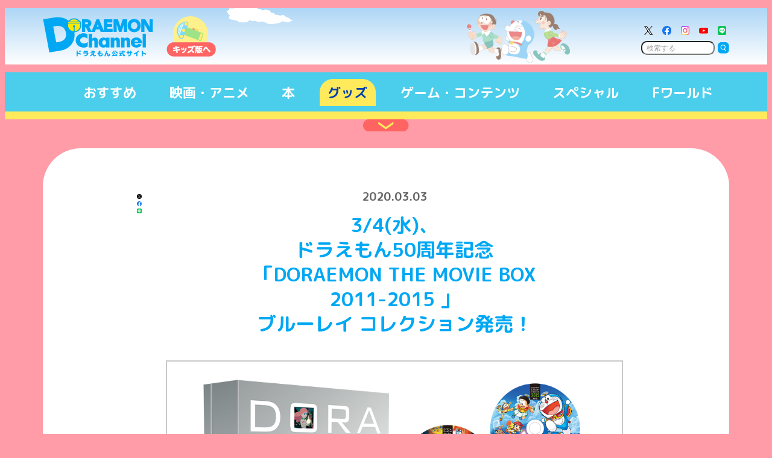

--- FILE ---
content_type: text/css; charset=UTF-8
request_url: https://dora-world.com/assets/css/kidver_btn.css?d=240201
body_size: 29
content:
/** @format */

.header .goto_kids_small_light {
  position: absolute;
  width: 7.5%;
  top: 0;
  left: 0;
  margin: 1.2% 0 0 17.75%;
}

@media screen and (max-width: 640px) {
  .header .goto_kids_small_light {
    width: 25%;
    padding: 1.1% 0 0 1.2%;
    margin: 12.5% 0 0 0%;
  }
}


--- FILE ---
content_type: image/svg+xml
request_url: https://dora-world.com/assets/images/hd/sns_ico_xtwitter.svg
body_size: 508
content:
<?xml version="1.0" encoding="utf-8"?>
<!-- Generator: Adobe Illustrator 28.0.0, SVG Export Plug-In . SVG Version: 6.00 Build 0)  -->
<svg version="1.1" id="レイヤー_1" xmlns="http://www.w3.org/2000/svg" xmlns:xlink="http://www.w3.org/1999/xlink" x="0px"
	 y="0px" viewBox="0 0 19.5 19.9" style="enable-background:new 0 0 19.5 19.9;" xml:space="preserve">
<style type="text/css">
	.st0{fill:#FFFFFF;}
</style>
<g>
	<polygon class="st0" points="11.6,8.4 11.6,8.4 18.9,0 17.2,0 10.9,7.3 5.8,0 0,0 7.6,11.1 0,19.9 1.7,19.9 8.4,12.2 13.7,19.9 
		19.5,19.9 	"/>
	<path d="M11.6,8.4L18.9,0h-1.7l-6.3,7.3L5.8,0H0l7.6,11.1L0,19.9h1.7l6.7-7.7l5.3,7.7h5.8L11.6,8.4L11.6,8.4z M9.3,11.2l-0.8-1.1
		L2.3,1.3H5l5,7.1l0.8,1.1l6.4,9.2h-2.6L9.3,11.2L9.3,11.2z"/>
</g>
</svg>


--- FILE ---
content_type: application/javascript
request_url: https://dmp.im-apps.net/pms/3AVL4nWe/pmt.js
body_size: 2066
content:
!function(e,t){"object"==typeof exports&&"object"==typeof module?module.exports=t():"function"==typeof define&&define.amd?define([],t):"object"==typeof exports?exports._pmt1016052=t():e._pmt1016052=t()}(this,(function(){return function(){"use strict";var e={};function t(e,t){if(!(e instanceof t))throw new TypeError("Cannot call a class as a function")}function i(e,t){for(var i=0;i<t.length;i++){var n=t[i];n.enumerable=n.enumerable||!1,n.configurable=!0,"value"in n&&(n.writable=!0),Object.defineProperty(e,n.key,n)}}function n(e,t,n){return t&&i(e.prototype,t),n&&i(e,n),e}function o(e,t,i){return t in e?Object.defineProperty(e,t,{value:i,enumerable:!0,configurable:!0,writable:!0}):e[t]=i,e}function s(e){return(s="function"==typeof Symbol&&"symbol"==typeof Symbol.iterator?function(e){return typeof e}:function(e){return e&&"function"==typeof Symbol&&e.constructor===Symbol&&e!==Symbol.prototype?"symbol":typeof e})(e)}var a=function(){function e(i){t(this,e),o(this,"sessionStorageKey","__im_uid_ses_".concat("1016052")),o(this,"defaultUidUrl","https://dmp.im-apps.net/sdk/im-uid.js"),o(this,"ttlSeconds",1800),e.userCallbackName=i?i.getAttribute("data-uid-callback"):"",e.uid=this.getUidFromLocal()}return n(e,[{key:"setUidTag",value:function(){window.IMUIDRequest=window.IMUIDRequest||[];var e=document.getElementsByTagName("script")[0],t=document.createElement("script");t.async=!0,t.src=undefined||this.defaultUidUrl,e.parentNode.insertBefore(t,e)}},{key:"getUidFromLocal",value:function(){return function(e){try{return localStorage.getItem(e)}catch(t){return null}}(e.storageKey)}},{key:"processSdkCallback",value:function(t){!function(e,t){try{localStorage.setItem(e,t)}catch(i){}}(e.storageKey,t.uid),e.setVariable(t.uid),e.processUserCallback()}},{key:"getVariable",value:function(){return e.uid}},{key:"update",value:function(){var t=(parseInt(function(e){try{return sessionStorage.getItem(e)}catch(t){return null}}(this.sessionStorageKey))||0)+this.ttlSeconds<Math.floor(Date.now()/1e3);if(null===e.uid||t){var i=Math.floor(Date.now()/1e3);!function(e,t){try{sessionStorage.setItem(e,t)}catch(i){}}(this.sessionStorageKey,i.toString()),this.setUidTag(),window.IMUIDRequest.push({customerId:"1016052",callback:this.processSdkCallback})}}}],[{key:"uid",get:function(){return e._uid},set:function(t){e._uid=t}},{key:"userCallbackName",get:function(){return e._userCallbackName},set:function(t){e._userCallbackName=t}},{key:"executedCallback",get:function(){return e._executedCallback},set:function(t){e._executedCallback=t}},{key:"setVariable",value:function(t){t&&(e.uid=t),window[e.storageKey]=e.uid}},{key:"processUserCallback",value:function(){if(null!==e.uid&&!e.executedCallback&&e.userCallbackName){var t=e.userCallbackName.split("."),i=window[t[0]];if("object"===s(i))for(var n=1;n<t.length&&"object"===s(i);n++)i=i[t[n]];"function"==typeof i&&(e.executedCallback=!0,i(e.uid))}}}]),e}();o(a,"_uid",void 0),o(a,"_userCallbackName",void 0),o(a,"_executedCallback",void 0),o(a,"storageKey","__im_uid_".concat("1016052"));var r=function(){function e(i){t(this,e),o(this,"uid",void 0),o(this,"sids",void 0),o(this,"token",void 0),o(this,"executedCallback",void 0),o(this,"userCallbackName",void 0),o(this,"sidUniqKey","__im_sids"),o(this,"globalObjectUidKey","__im_uid_".concat("1016052")),o(this,"globalObjectSidsKey","__im_sids_".concat("1016052")),o(this,"apiUrl","https://sync6.im-apps.net/".concat("1016052","/segment")),o(this,"requestErrorText","request for ".concat(this.apiUrl," error:")),o(this,"requestTimeoutText","request for ".concat(this.apiUrl," timed out.")),this.userCallbackName=i?i.getAttribute("data-callback"):"",this.token=this.getUniq()}return n(e,[{key:"getSeg",value:function(e){if(!e)return[];var t=[];try{for(var i=atob(decodeURIComponent(e)).replace(/=*$/g,""),n=0;n<i.length;n++){var o=i.charCodeAt(n)^this.token.charCodeAt(n%this.token.length);t.push(String.fromCharCode(o))}return t.join("").split(",")}catch(s){return[]}}},{key:"getUniq",value:function(){var e=new Date,t=this.sidUniqKey+e.getUTCDate()%5;return btoa(t).replace(/=*$/g,"")}},{key:"processUserCallback",value:function(){if(!this.executedCallback&&this.userCallbackName){var e={uid:this.uid||"",sids:this.sids||[]},t=this.userCallbackName.split("."),i=window[t[0]];if("object"===s(i))for(var n=1;n<t.length&&"object"===s(i);n++)i=i[t[n]];"function"==typeof i&&(this.executedCallback=!0,i(e))}}},{key:"setVariable",value:function(e){this.uid=e.uid,this.sids=this.getSeg(e.encrypted),window[this.globalObjectUidKey]=e.uid||"",window[this.globalObjectSidsKey]=this.sids||[]}},{key:"getVariable",value:function(){return{uid:this.uid,sids:this.sids}}},{key:"update",value:function(){var e=this,t=new XMLHttpRequest;t.open("GET","".concat(this.apiUrl,"?token=").concat(this.token),!0),t.timeout=3e3,t.withCredentials=!0,t.addEventListener("load",(function(){if(4===t.readyState)if(200===t.status){var i={uid:"",encrypted:""};try{i=JSON.parse(t.responseText)}catch(n){console.error("".concat(e.requestErrorText," ").concat(t.statusText))}e.setVariable(i),e.processUserCallback()}else console.error("".concat(e.requestErrorText," ").concat(t.statusText))})),t.addEventListener("timeout",(function(){console.error(e.requestTimeoutText)})),t.addEventListener("error",(function(){console.error("".concat(e.requestErrorText," ").concat(t.statusText))})),t.send(null)}}]),e}();var u=function(){function e(){t(this,e),o(this,"uid",void 0),o(this,"sids",void 0),o(this,"segments",void 0),o(this,"audience",void 0),o(this,"imPmtScriptElement",document.querySelector("script#imCid1016052")||document.querySelector("script#imPmt1016052")),this.segments=new r(this.imPmtScriptElement)}return n(e,[{key:"setupVariables",value:function(){}},{key:"pushGPTs",value:function(){var e,t;window.googletag=window.googletag||{cmd:[]},e="im_segments",t=this.segments.getVariable().sids||[],window.googletag.cmd.push((function(){window.googletag.pubads().setTargeting(e,t)}))}},{key:"pushPrebid",value:function(){window.pbjs=window.pbjs||{},window.pbjs.que=window.pbjs.que||[];var e={};(function(e){window.pbjs.que.push((function(){window.pbjs.setConfig({ortb2:{user:{ext:{data:e}}}})}))})(e),undefined&&function(e,t){switch(e){case"adfjs":window.adfjs=window.adfjs||{que:[]},window.adfjs.que=window.adfjs.que||[],window.adfjs.que.push((function(){window.adfjs.setConfig({ortb2:{user:{ext:{data:t}}}})}))}}(undefined,e),undefined&&function(e,t){window.pbjs.que.push((function(){window.pbjs.setBidderConfig({bidders:e,config:{ortb2:{user:{ext:{data:t}}}}})}))}(undefined.split(","),e)}},{key:"pushAdform",value:function(){0}},{key:"initTagManager",value:function(){}},{key:"updateVariables",value:function(){this.segments.update()}},{key:"run",value:function(){this.setupVariables(),this.updateVariables()}}]),e}();return window.__pmt_1016052="__pmt_1016052"in window?window.__pmt_1016052:new u,window.__pmt_1016052.run(),e=e._pmt1016052}()}));

--- FILE ---
content_type: image/svg+xml
request_url: https://dora-world.com/assets/images/hd/sns_ico_youtube.svg
body_size: 504
content:
<?xml version="1.0" encoding="utf-8"?>
<!-- Generator: Adobe Illustrator 28.0.0, SVG Export Plug-In . SVG Version: 6.00 Build 0)  -->
<svg version="1.1" id="レイヤー_1" xmlns="http://www.w3.org/2000/svg" xmlns:xlink="http://www.w3.org/1999/xlink" x="0px"
	 y="0px" viewBox="0 0 20 14" style="enable-background:new 0 0 20 14;" xml:space="preserve">
<style type="text/css">
	.st0{fill:#FF0000;}
	.st1{fill:#FFFFFF;}
</style>
<g>
	<path class="st0" d="M19.6,2.2c-0.2-0.9-0.9-1.5-1.8-1.8C16.3,0,10,0,10,0S3.8,0,2.2,0.4C1.3,0.6,0.6,1.3,0.4,2.2C0,3.8,0,7,0,7
		s0,3.3,0.4,4.8c0.2,0.9,0.9,1.5,1.8,1.8C3.8,14,10,14,10,14s6.3,0,7.8-0.4c0.9-0.2,1.5-0.9,1.8-1.8C20,10.3,20,7,20,7
		S20,3.8,19.6,2.2z"/>
	<polygon class="st1" points="8,10 13.2,7 8,4 	"/>
</g>
</svg>


--- FILE ---
content_type: application/javascript; charset=UTF-8
request_url: https://dora-world.com/assets/js/doraemon.js
body_size: 2493
content:
(function(){
	window.requestAnimationFrame = 
		window.requestAnimationFrame || 
		window.webkitRequestAnimationFrame || 
		window.mozRequestAnimationFrame || 
		window.msRequestAnimationFrame
	;
	window.cancelAnimationFrame = 
		window.cancelAnimationFrame || 
		window.mozcancelAnimationFrame || 
		window.webkitcancelAnimationFrame || 
		window.mscancelAnimationFrame
	;
	//

	let wd = window;
	let ht = document.querySelector('html');
	let bd = document.body;

	let pcMinWidth = 641;


	let classNameHere = 'here';
	function removeClassHere(myElm){
		myElm.classList.remove(classNameHere);
	}
	function addClassHere(myElm){
		myElm.classList.add(classNameHere);
	}

	let classNameOpen = 'open';
	function removeClassOpen(myElm){
		myElm.classList.remove(classNameOpen);
	}
	function addClassOpen(myElm){
		myElm.classList.add(classNameOpen);
	}


	document.querySelectorAll('.norclick').forEach(function(elm,idx,_p){
		elm.addEventListener('contextmenu', function(e){
			return false;
		});
	});



	function init(){
    let cls = bd.classList;
		let tab = document.querySelectorAll('.global-navigation-category-label');
		if(!tab) {
      setTimeout(window.dc_global.init_top, 200);
      return
    }
		initNav();
		initTop();
		//initCategoryIndex();
		initArticleDetail();
		initBackToTop();
		initRequestAnimationFrame();
		setTimeout(function(){
			cls.remove('loading');
		},800);
	}
  window.dc_global = window.dc_global || {};
  window.dc_global.init_top = init;
  if(bd.classList.contains('top')===true) {
    initTopAd();
  }

	function initNav(){
		let cls = bd.classList;
		let tab = document.querySelectorAll('.global-navigation-category-label');
		let tabchild = document.querySelectorAll('.global-navigation-cat-wrapper');
		let arr = Array.from(tab);
		let lock = false;
		arr.reverse().forEach(function(elm,idx,_p){
			elm.addEventListener('mouseover', function(e){
				if(pcMinWidth <= bd.clientWidth){
					setCategory(elm);
				}
			})
			elm.addEventListener('click', function(e){
				setCategory(elm);
				addClassOpen(tabchildWrap);
			})

			let tgtcls = elm.getAttribute('data-target-category').replace('nav-', '');
			if(
				(lock===false && cls.contains(tgtcls))
				||
				(lock===false && tgtcls==='recommend')
			){
				setCategory(elm);
				lock = true;
			}
		});
		function setCategory(myElm){
			tab.forEach(function(elm,idx,_p){
				removeClassHere(elm);
			});
			tabchild.forEach(function(elm,idx,_p){
				removeClassHere(elm);
			});
			addClassHere(myElm);
			let myChild = document.getElementById(myElm.getAttribute('data-target-category'));
			if(myChild===null){
			} else {
				addClassHere(myChild);
			}
		}

		let tabchildWrap = document.querySelector('.global-navigation-togglebox');
		let navCloseBtn = document.querySelector('.global-navigation-close-wrap');
		navCloseBtn.addEventListener('click', function(e){
			if(tabchildWrap.classList.contains(classNameOpen)){
				removeClassOpen(tabchildWrap);
			} else {
				addClassOpen(tabchildWrap);
			}
		})
		if(cls.contains('top')){
			addClassOpen(tabchildWrap);
		}
	}


	function initTop(){
		// サイトトップ初期化
		let cls = bd.classList;
		if(cls.contains('top')===false) return;
		initTopSwiper();
		initTopAd();
	}

	function initTopSwiper(){
		$('.slick-wrapper').slick({
			dots: true,
			infinite: true,
			speed: 300,
			slidesToShow: 1,
			centerMode: true,
			variableWidth: true,
			autoplay: true,
			autoplaySpeed: 2500,
		});
	}

	function initTopAd(){
    console.log('### INIT AD');
    console.log(window.dc_global.ads);
    if(typeof YT == 'undefined') {
      setTimeout(initTopAd, 200);
      return;
    }
    if(typeof YT.Player == 'undefined') {
      setTimeout(initTopAd, 200);
      return;
    }
    if(!window.dc_global || !window.dc_global.ads) {
      setTimeout(initTopAd, 200);
      return;
    }
		// pict banner


		// video banner
		let ytPlayer;
		let ads = window.dc_global.ads;
		let num = ads.length;
    if(num == 0) return;
		let i = Math.floor(Math.random() * num);
		let isSP = ((navigator.userAgent.indexOf('iPhone') > 0 && navigator.userAgent.indexOf('iPad') == -1) || navigator.userAgent.indexOf('iPod') > 0 || navigator.userAgent.indexOf('Android') > 0);
		onYouTubeIframeAPIReady = function() {
			ytPlayer = new YT.Player(
				'video-ad-area',
				{
					videoId: ads[i].youtube_id,
					playerVars: {
						autoplay : 0,
						muted : 1,
						loop: 0,
						controls : (isSP ? 1 : 1),
						showinfo : 0,
						disablekb : 1,
						playsinline : 1,
						modestbranding : 1,
						rel : 0,
					},
					events : {
						'onReady' : onPlayerReady,
						'onStateChange' : onPlayerStateChange
					}
				}
			);
		}
    onYouTubeIframeAPIReady();
		function onPlayerReady(e) {
			if (isSP) {
			} else {
				e.target.mute();
			}
		}
		function onPlayerStateChange(e) {
			if(e.data == YT.PlayerState.PLAYING) {
				let yid = ads[i].youtube_id;
				if(yid && typeof ga !== 'undefined' && ga) ga('send', 'event', 'Ad:Video', yid);
			} else if(e.data == YT.PlayerState.ENDED) {
				let ad = ads[i];
				if(ad.after_image_url && ad.after_image_url !== '') {
					showImageAd(e.target);
				} else {
					playNextVideo(e.target);
				}
			}
		}

    function showImageAd(player) {
      var $video_con = $(".video-container");
      var $image_ad_area = $("#image-ad-area");
      var ad = ads[i];
      $video_con.css("display", "none");
      $image_ad_area.css("display", "block");
      var $atag = $image_ad_area.find("a");
      $atag.attr("href", ad.ad_url);
      if(ad.ad_url.indexOf("/") === 0) $atag.attr("target", null);
      else $atag.attr("target", "_blank");
      $image_ad_area.find("img").css({"background-image" : "url("+ad.after_image_url+")", "background-position" : "center", "background-size" : "contain"});
      setTimeout(function() {
        playNextVideo(player);
      }, 3000);
    }

		function playNextVideo(player) {
      console.log(player);
      console.log(player.loadVideoById);
			let $video_con = $(".video-container");
			let $image_ad_area = $("#image-ad-area");
			i = (i + 1) % num;
			let ad = ads[i];
			if(ad.youtube_id && player && player.loadVideoById) {
				$video_con.css("display", "block");
				$image_ad_area.css("display", "none");
				let yid = ads[i].youtube_id;
				player.loadVideoById(yid);
			} else {
			}
		}
	}


	function initCategoryIndex(){
		let categoryIndexFirstChild = document.querySelectorAll('.contents_list.category_index article.item:nth-child(1)');
		categoryIndexFirstChild.forEach(function(elm,idx,_p){
			let phbox = elm.querySelector('.phbox');
			let areaLabel = elm.querySelector('.area_label');
			let noLabel = elm.querySelector('.p-nolabel');
			let newElm = document.createElement('div');
			newElm.classList.add('txbox');
			phbox.parentNode.append(newElm);
			if(areaLabel!==null){
				newElm.append(areaLabel);
			}
			if(noLabel!==null){
				newElm.append(noLabel);
			}
		});
	}


	function initArticleDetail(){
		let snsShareBox = document.querySelectorAll('.wc_sns_Area');
		snsShareBox.forEach(function(elm,idx,_p){
			let twitter = elm.querySelector('.tw a');
			let facebook = elm.querySelector('.fb a');
			let line = elm.querySelector('.line a');
			let href = '';
			let dUrl = '';
			let dText = '';
			let dHashtag = '';
			if(twitter!==null){
				href = twitter.getAttribute('href');
				dUrl = twitter.getAttribute('data-url');
				dText = twitter.getAttribute('data-text');
				dHashtags = twitter.getAttribute('data-hashtags');
				href += '?url=' + encodeURI(dUrl);
				if(dText!==null){
					href += '&text=' + encodeURI(dText);
				}
				if(dHashtags!==null){
					href += '&hashtags=' + encodeURI(dHashtags);
				}
				twitter.setAttribute('href', href);
			}
			if(facebook!==null){
				href = facebook.getAttribute('href');
				dUrl = facebook.getAttribute('data-url');
				href += '?u=' + encodeURI(dUrl);
				facebook.setAttribute('href', href);
			}
			if(line!==null){
				href = line.getAttribute('href');
				dUrl = line.getAttribute('data-url');
				dText = line.getAttribute('data-text');
				href += '?' + encodeURI(dUrl);
				if(dText!==null){
					href += '%0a' + encodeURI(dText);
				}
				line.setAttribute('href', href);
			}
		});
	}

	function initBackToTop(){
    console.log('INIT BACK TO OTP');
		let cls = bd.classList;
		if(cls.contains('game')) return;
		let backtotop = document.querySelector('.backtotop');
		if(backtotop!==null){
			backtotop.addEventListener('click', function(e){
				e.preventDefault();
				e.stopPropagation();
				let wdtop = wd.scrollY;
				let hthgt = ht.clientHeight;
				if(hthgt * 2 < wdtop){
					wd.scrollTo(0, hthgt * 2);
				}
				setTimeout(function(){
					wd.scroll({
						top: 0,
						behavior: "smooth",
					});
				},0);
			});
		}
	}

	function initRequestAnimationFrame(){
		let backtotop = document.querySelector('.backtotop');
		let classNameShow = 'show';
		let reqId;
		let updateScreen = function(){
			if(backtotop!==null){
				let wdtop = wd.scrollY;
				let hthgt = ht.clientHeight;
				if(hthgt/2 < wdtop){
					backtotop.classList.add(classNameShow);
				} else {
					backtotop.classList.remove(classNameShow);
				}
			}
			reqId = wd.requestAnimationFrame(updateScreen);
		}
		reqId = wd.requestAnimationFrame(updateScreen);
	}


})();


--- FILE ---
content_type: application/javascript; charset=UTF-8
request_url: https://dora-world.com/_next/static/chunks/9448-9ebd048a365d2362.js
body_size: 3183
content:
"use strict";(self.webpackChunk_N_E=self.webpackChunk_N_E||[]).push([[9448],{9448:function(e,s,a){a.r(s),a.d(s,{default:function(){return layout}});var i=a(5893),n=a(7294),t=a(1163);function SearchForm(e){let[s,a]=(0,n.useState)("");return(0,t.useRouter)(),(0,i.jsx)(i.Fragment,{children:(0,i.jsx)("div",{class:"search_area_SP nopc",children:(0,i.jsxs)("form",{role:"form",method:"get",action:"/contents",class:"search",onSubmit:e=>{},children:[(0,i.jsx)("input",{type:"text",class:"stretch",name:"s",value:s,placeholder:"検索する",onChange:e=>{a(e.target.value)}}),(0,i.jsx)("input",{type:"image",src:"/assets/images/hd/hd_ico_search.svg",alt:"検索",class:"searchBtn"})]})})})}function header_search_form_sp_fixed_SearchForm(e){return(0,i.jsx)(i.Fragment,{children:(0,i.jsx)("div",{class:"search_area_SP nopc",children:(0,i.jsxs)("form",{role:"form",method:"get",action:"/contents",class:"search",children:[(0,i.jsx)("input",{type:"text",class:"stretch",name:"sw",value:"",placeholder:"検索する",onChange:e=>{}}),(0,i.jsx)("input",{type:"image",src:"/assets/images/hd/hd_ico_search.svg",alt:"検索",class:"searchBtn"})]})})})}var r=a(1664),l=a.n(r);function Links(e){let{recommended:s,info:a}=e;return(0,i.jsxs)("ul",{class:"global-navigation-menu-container",itemscope:!0,itemtype:"http://schema.org/SiteNavigationElement",children:[(0,i.jsx)("li",{class:"global-navigation-cat-wrapper",id:"nav-recommend",children:(0,i.jsx)("ul",{class:"global-navigation-menu-list",children:s.map(e=>(0,i.jsx)("li",{id:e.id,class:"global-navigation-menu",children:(0,i.jsx)(l(),{href:e.link_url,target:e.flg_window?"_blank":"",children:(0,i.jsx)("img",{src:e.image_url,alt:e.alt})})}))})}),a.map(e=>(0,i.jsx)("li",{class:"global-navigation-cat-wrapper",id:"nav-".concat(e.code),children:(0,i.jsx)("ul",{class:"global-navigation-menu-list",children:e.links.map(e=>(0,i.jsx)("li",{class:"global-navigation-menu",children:(0,i.jsx)(l(),{href:e.href,itemprop:"url",target:e.flg_window?"_blank":"",children:(0,i.jsx)("img",{src:e.image,alt:e.alt})})}))})},e.code))]})}function LinksFixed(e){let{recommended:s,info:a}=e;return(0,i.jsxs)("ul",{class:"global-navigation-menu-container",itemscope:!0,itemtype:"http://schema.org/SiteNavigationElement",children:[(0,i.jsx)("li",{class:"global-navigation-cat-wrapper",id:"nav-recommend",children:(0,i.jsx)("ul",{class:"global-navigation-menu-list",children:s.map(e=>(0,i.jsx)("li",{id:e.id,class:"global-navigation-menu",children:(0,i.jsx)("a",{href:e.link_url,target:e.window_blank_target?"_blank":"",children:(0,i.jsx)("img",{src:e.image_url,alt:e.alt})})},e.id))})}),a.map(e=>(0,i.jsx)("li",{class:"global-navigation-cat-wrapper",id:"nav-".concat(e.code),children:(0,i.jsx)("ul",{class:"global-navigation-menu-list",children:e.links.map(e=>(0,i.jsx)("li",{class:"global-navigation-menu",children:(0,i.jsx)("a",{href:"".concat("https://dora-world.com").concat(e.href),target:e.window_blank_target?"_blank":"",itemprop:"url",children:(0,i.jsx)("img",{src:e.image,alt:e.alt})})},e.alt))})},e.code))]})}let c=[{code:"movieanime",label:'映画・<span class="spbr"></span>アニメ',links:[{href:"/contents?t=29",image:"/assets/images/nav/nav_ico_movie26.webp",alt:"映画"},{href:"/contents?t=26",image:"/assets/images/nav/nav_ico_tvanime.webp",alt:"TV／配信"},{href:"https://www.netflix.com/tpbon",image:"/assets/images/nav/nav_ico_tpbon_netflix.webp",alt:"TPぼん",flg_window:!0},{href:"https://www.youtube.com/@Doraemon_F_Channel",image:"/assets/images/nav/nav_ico_youtube.webp",alt:"公式Youtube",flg_window:!0}]},{code:"reading",label:"本",links:[{href:"/books",image:"/assets/images/nav/nav_ico_bookall.webp",alt:"すべての本"},{href:"/contents?t=21",image:"/assets/images/nav/nav_ico_manga.webp",alt:"まんが"},{href:"/contents?t=144",image:"/assets/images/nav/nav_ico_learning.webp",alt:"学習"},{href:"/contents?t=195",image:"/assets/images/nav/nav_ico_other.webp",alt:"その他"},{href:"/contents?t=166",image:"/assets/images/nav/nav_ico_original.webp",alt:"オリジナル企画"}]},{code:"goods",label:"グッズ",links:[{href:"/goods",image:"/assets/images/nav/nav_ico_goodsall.webp",alt:"すべてのグッズ"},{href:"https://www.movic.jp/shop/pages/fujiko-museum.aspx",image:"/assets/images/nav/nav_ico_museumgoods.webp",alt:"ミュージアムグッズ",flg_window:!0},{href:"https://mirai-dora-world-online.com/",image:"/assets/images/nav/nav_ico_futuredepartment.webp",alt:"未来デパート",flg_window:!0},{href:"/contents?t=163",image:"/assets/images/nav/nav_ico_imdoraemon.webp",alt:"I'm Doraemon"}]},{code:"game",label:'ゲーム・<span class="spbr">コンテンツ</span>',links:[{href:"/games",image:"/assets/images/nav/nav_ico_playnow.webp",alt:"いますぐ遊ぶ"},{href:"/contents?t=41",image:"/assets/images/nav/nav_ico_game_info.webp",alt:"ゲーム情報"},{href:"/contents?t=58",image:"/assets/images/nav/nav_ico_digital_con.webp",alt:"デジタルコンテンツ"},{href:"https://store.line.me/search/ja?q=%E8%97%A4%E5%AD%90%E3%83%BBF%E3%83%BB%E4%B8%8D%E4%BA%8C%E9%9B%84%E3%83%97%E3%83%AD",image:"/assets/images/nav/nav_ico_line_con.webp",alt:"LINEコンテンツ",flg_window:!0},{href:"https://store.line.me/stickershop/author/4680235/ja",image:"/assets/images/nav/nav_ico_f_stamp.webp",alt:"Fキャラスタンプ",flg_window:!0}]},{code:"special",label:'スペ<span class="spbr"></span>シャル',links:[{href:"/wallpaper",image:"/assets/images/nav/nav_ico_wallpaper.webp",alt:"かべがみ"},{href:"/coloring",image:"/assets/images/nav/nav_ico_coloring.webp",alt:"ぬりえ"},{href:"/contents?t=18",image:"/assets/images/nav/nav_ico_event.webp",alt:"イベント"},{href:"/contents?t=19",image:"/assets/images/nav/nav_ico_campaign.webp",alt:"キャンペーン"},{href:"/sp/dora_birthday2025/",image:"/assets/images/nav/nav_ico_dorabd25_arch.webp",alt:"ドラえもんバースデイ2025"}]},{code:"fworld",label:'F<span class="spbr"></span>ワールド',links:[{href:"/manga",image:"/assets/images/nav/nav_ico_worksinfo.webp",alt:"作品情報"},{href:"/contents?t=60",image:"/assets/images/nav/nav_ico_museum.webp",alt:"ミュージアム"},{href:"/sp/90th_anniversary/",image:"/assets/images/nav/nav_ico_f90_archive.webp",alt:"藤子・F・不二雄 90th Anniversary's History"}]}];function GlobalNav(e){let s=e.tab||"recommend",a=e.navigation&&e.navigation.items||[];return(0,i.jsx)("div",{class:"container",children:(0,i.jsx)("div",{class:"header-container",children:(0,i.jsx)("div",{class:"inner",children:(0,i.jsxs)("div",{class:"global-navigation-container",children:[(0,i.jsxs)("ul",{class:"global-navigation-category",children:[(0,i.jsx)("li",{class:"global-navigation-category-item",children:(0,i.jsx)("div",{class:"global-navigation-category-label ".concat("recommend"==s?"here":""),"data-target-category":"nav-recommend",children:"おすすめ"})}),c.map(e=>(0,i.jsx)("li",{class:"global-navigation-category-item",children:(0,i.jsx)("div",{class:"global-navigation-category-label ".concat(s==e.code?"here":""),"data-target-category":"nav-".concat(e.code),dangerouslySetInnerHTML:{__html:e.label}})}))]}),(0,i.jsxs)("div",{class:"global-navigation-togglebox",children:[e.fixed&&(0,i.jsx)(LinksFixed,{recommended:a,info:c}),!e.fixed&&(0,i.jsx)(Links,{recommended:a,info:c}),e.fixed&&(0,i.jsx)(header_search_form_sp_fixed_SearchForm,{}),!e.fixed&&(0,i.jsx)(SearchForm,{})]}),(0,i.jsx)("div",{class:"global-navigation-close",children:(0,i.jsx)("div",{class:"global-navigation-close-wrap",children:(0,i.jsx)("img",{src:"/assets/images/nav/nav_toggle_menu.svg",alt:"閉じる"})})})]})})})})}function Header(e){let[s,a]=(0,n.useState)(""),r=(0,t.useRouter)();return(0,i.jsx)(i.Fragment,{children:(0,i.jsx)("div",{class:"search_area_PC nosp",children:(0,i.jsx)("dl",{children:(0,i.jsx)("dd",{children:(0,i.jsxs)("form",{name:"searchform4",id:"searchform4",method:"get",action:"/contents",onSubmit:e=>{e.preventDefault(),r.replace("/contents?s="+s)},children:[(0,i.jsx)("input",{type:"text",name:"s",id:"keywords4",value:s,placeholder:"検索する",onChange:e=>{a(e.target.value)}}),(0,i.jsx)("input",{type:"image",src:"/assets/images/hd/hd_ico_search.svg",alt:"検索",id:"searchBtn"})]})})})})})}var o=a(295);function header_search_form_fixed_SearchForm(e){return(0,i.jsx)(i.Fragment,{children:(0,i.jsx)("div",{class:"search_area_PC nosp",children:(0,i.jsx)("dl",{children:(0,i.jsx)("dd",{children:(0,i.jsxs)("form",{name:"searchform4",id:"searchform4",method:"get",action:"".concat((0,o.Z)("BASE_URL"),"/contents"),children:[(0,i.jsx)("input",{type:"text",name:"s",id:"keywords4",value:"",placeholder:"検索する",onChange:e=>{}}),(0,i.jsx)("input",{type:"image",src:"/assets/images/hd/hd_ico_search.svg",alt:"検索",id:"searchBtn"})]})})})})})}function HeaderLink(e){return(0,i.jsxs)("div",{class:"doraemon_official",children:[(0,i.jsx)("h1",{class:"sitename",children:(0,i.jsx)(l(),{href:"/",children:(0,i.jsx)("img",{src:"/assets/images/hd/hd_sitename.svg",alt:"ドラえもんチャンネル"})})}),(0,i.jsx)("div",{class:"goto_kids_small_light",children:(0,i.jsxs)("a",{href:"/kids",onClick:e=>{e.preventDefault(),$(".goto_kids_small_light").addClass("on"),setTimeout(()=>{location.href="/kids"},100)},children:[(0,i.jsxs)("picture",{class:"for-off",children:[(0,i.jsx)("source",{media:"(max-width: 640px)",srcset:"/assets/images/hd/hd_btn_kids_sp_off.webp"}),(0,i.jsx)("img",{src:"/assets/images/hd/hd_btn_kids_pc_off.webp",alt:"キッズ版へ"})]}),(0,i.jsxs)("picture",{class:"for-on",children:[(0,i.jsx)("source",{media:"(max-width: 640px)",srcset:"/assets/images/hd/hd_btn_kids_sp_on.webp"}),(0,i.jsx)("img",{src:"/assets/images/hd/hd_btn_kids_pc_on.webp",alt:"キッズ版へ"})]})]})})]})}function header_link_fixed_HeaderLink(e){return(0,i.jsxs)("div",{class:"doraemon_official",children:[(0,i.jsx)("h1",{class:"sitename",children:(0,i.jsx)("a",{href:(0,o.Z)("BASE_URL"),children:(0,i.jsx)("img",{src:"/assets/images/hd/hd_sitename.svg",alt:"ドラえもんチャンネル"})})}),(0,i.jsx)("div",{class:"goto_kids_small_light",children:(0,i.jsx)("a",{href:"".concat((0,o.Z)("BASE_URL"),"/kids"),children:(0,i.jsxs)("picture",{children:[(0,i.jsx)("source",{media:"(max-width: 640px)",srcset:"/assets/images/hd/hd_btn_kids_sp_off.webp"}),(0,i.jsx)("img",{src:"/assets/images/hd/hd_btn_kids_pc_off.webp",alt:"キッズ版へ"})]})})})]})}function header_Header(e){return(0,i.jsxs)(i.Fragment,{children:[(0,i.jsxs)("header",{class:"header",children:[(0,i.jsx)("div",{class:"header_background",children:(0,i.jsx)("ul",{class:"background_set",children:(0,i.jsxs)("li",{class:"background_01",children:[(0,i.jsx)("div",{class:"cloud",children:(0,i.jsxs)("picture",{children:[(0,i.jsx)("source",{srcset:"/assets/images/hd/hd_bg_s01_cloud_sp.webp",media:"(max-width:640px)"}),(0,i.jsx)("img",{src:"/assets/images/hd/hd_bg_s01_cloud_pc.webp",alt:""})]})}),(0,i.jsx)("div",{class:"chara",children:(0,i.jsx)("img",{src:"/assets/images/hd/hd_bg_s01_chara.webp",alt:""})})]})})}),(0,i.jsxs)("div",{class:"header_wrapper",children:[e.fixed&&(0,i.jsx)(header_link_fixed_HeaderLink,{}),!e.fixed&&(0,i.jsx)(HeaderLink,{}),(0,i.jsxs)("div",{class:"toolbox",children:[(0,i.jsx)("div",{class:"sns_area_header",children:(0,i.jsxs)("ul",{children:[(0,i.jsx)("li",{class:"xtwitter",children:(0,i.jsx)("a",{href:"https://twitter.com/doraemonchannel",target:"_blank",children:(0,i.jsx)("img",{src:"/assets/images/hd/sns_ico_xtwitter.svg",alt:"公式 X（Twitter）"})})}),(0,i.jsx)("li",{class:"facebook",children:(0,i.jsx)("a",{href:"https://www.facebook.com/doraemon.ch/",target:"_blank",children:(0,i.jsx)("img",{src:"/assets/images/hd/sns_ico_facebook.svg",alt:"公式 facebook"})})}),(0,i.jsx)("li",{class:"instagram",children:(0,i.jsx)("a",{href:"https://www.instagram.com/dorachan_official/",target:"_blank",children:(0,i.jsx)("img",{src:"/assets/images/hd/sns_ico_instagram.webp",alt:"公式 instagram"})})}),(0,i.jsx)("li",{class:"youtube",children:(0,i.jsx)("a",{href:"https://www.youtube.com/user/DoraemonTheMovie",target:"_blank",children:(0,i.jsx)("img",{src:"/assets/images/hd/sns_ico_youtube.svg",alt:"公式 Youtube"})})}),(0,i.jsx)("li",{class:"line",children:(0,i.jsx)("a",{href:"http://line.naver.jp/ti/p/@fujiko-pro",target:"_blank",children:(0,i.jsx)("img",{src:"/assets/images/hd/sns_ico_line.svg",alt:"公式 LINE"})})})]})}),e.fixed&&(0,i.jsx)(header_search_form_fixed_SearchForm,{}),!e.fixed&&(0,i.jsx)(Header,{})]})]})]}),(0,i.jsx)(GlobalNav,{...e})]})}function Footer(e){return(0,i.jsx)("footer",{children:(0,i.jsxs)("div",{class:"copyright",children:[(0,i.jsxs)("p",{children:["\xa9藤子プロ・小学館　\xa9藤子プロ・小学館・テレビ朝日・シンエイ・ADK",(0,i.jsx)("br",{}),"掲載の記事・写真・イラスト等のすべてのコンテンツの無断複写・転載を禁じます",(0,i.jsx)("br",{}),"All rights reserved. No reproduction or republication without written permission."]}),(0,i.jsxs)("p",{class:"utility",children:["｜",(0,i.jsx)(l(),{href:"/terms",children:"ご利用にあたって"}),"｜",(0,i.jsx)(l(),{href:"/terms_en",children:"CONDITION OF USE"}),"｜",(0,i.jsx)("a",{href:"https://www.shogakukan.co.jp/privacy_policy/",target:"_blank",children:"小学館のプライバシーポリシー"}),"｜"]})]})})}var layout=e=>{let{navigation:s,children:a}=e;return(0,i.jsxs)(i.Fragment,{children:[(0,i.jsx)(header_Header,{navigation:s}),a,(0,i.jsx)(Footer,{})]})}}}]);

--- FILE ---
content_type: application/javascript; charset=UTF-8
request_url: https://dora-world.com/_next/static/chunks/pages/contents/%5Bid%5D-87562aa2bcfbda06.js
body_size: 1412
content:
(self.webpackChunk_N_E=self.webpackChunk_N_E||[]).push([[6428,1163],{653:function(t,e,n){(window.__NEXT_P=window.__NEXT_P||[]).push(["/contents/[id]",function(){return n(9554)}])},942:function(t,e,n){"use strict";n.d(e,{Z:function(){return Meta}});var a=n(5893),s=n(9008),r=n.n(s);function Meta(t){let{url:e,page_name:n,description:s,keywords:o,image:i}=t;return(0,a.jsx)(a.Fragment,{children:(0,a.jsxs)(r(),{children:[(0,a.jsx)("title",{children:"".concat(n||"ドラえもん公式サイト","｜ドラえもんチャンネル")},"meta-title"),(0,a.jsx)("meta",{name:"copyright",content:"Copyright\xa9藤子プロ・小学館 Copyright\xa9藤子プロ・小学館・テレビ朝日・シンエイ・ADK"}),(0,a.jsx)("meta",{name:"description",content:s}),(0,a.jsx)("meta",{name:"keywords",content:o}),(0,a.jsx)("meta",{name:"thumbnail",content:i||"https://dora-world.com/assets/images/image.png"}),(0,a.jsx)("meta",{property:"og:title",content:"".concat(n||"ドラえもん公式サイト","｜ドラえもんチャンネル")}),(0,a.jsx)("meta",{property:"og:type",content:"website"}),(0,a.jsx)("meta",{property:"og:description",content:s}),(0,a.jsx)("meta",{property:"og:url",content:e||"https://dora-world.com/"}),(0,a.jsx)("meta",{property:"og:image",content:i||"https://dora-world.com/assets/images/image.png"}),(0,a.jsx)("meta",{property:"og:image:width",content:"1200"}),(0,a.jsx)("meta",{property:"og:image:height",content:"630"}),(0,a.jsx)("meta",{property:"og:site_name",content:"".concat(n||"ドラえもん公式サイト","｜ドラえもんチャンネル")}),(0,a.jsx)("meta",{property:"fb:app_id",content:"375882876185572"}),(0,a.jsx)("meta",{name:"twitter:card",content:"summary_large_image"}),(0,a.jsx)("meta",{name:"twitter:site",content:"@[doraemonChannel]"})]})})}},9554:function(t,e,n){"use strict";n.r(e),n.d(e,{__N_SSP:function(){return l},default:function(){return d},metadata:function(){return m}});var a=n(5893),s=n(7294),r=n(1163);function Detail(t){let{content:e,recommended:n}=t;return(0,r.useRouter)(),(0,s.useEffect)(()=>{},[]),(0,a.jsxs)("article",{class:"contents article_detail",children:[(0,a.jsx)("div",{class:"contents_frame",children:(0,a.jsx)("div",{class:"contents_wrap",dangerouslySetInnerHTML:{__html:e.content}})}),(0,a.jsx)("div",{class:"contents_ft_banner",children:(0,a.jsxs)("ul",{class:"bannerlist",children:[(0,a.jsx)("li",{children:(0,a.jsx)("a",{href:"https://www.youtube.com/@Doraemon_F_Channel",target:"_blank",children:(0,a.jsx)("img",{src:"/assets/images/banners/ft/banner_OfficialYoutube.gif",alt:"公式Youtube"})})}),(0,a.jsx)("li",{children:(0,a.jsx)("a",{href:"https://mirai.dora-world.com/",target:"_blank",children:(0,a.jsx)("img",{src:"/assets/images/banners/ft/banner_futuredepartment.webp",alt:"ドラえもん未来デパート"})})}),(0,a.jsx)("li",{children:(0,a.jsx)("a",{href:"https://www.movic.jp/shop/pages/fujiko-museum.aspx",target:"_blank",children:(0,a.jsx)("img",{src:"/assets/images/banners/ft/banner_onlinestore.webp",alt:"藤子・F・不二雄ミュージアムショップ公式オンラインストア"})})})]})})]})}var o=n(9448),i=n(5950),c=n(942),l=!0;let m={title:"APPAPAPPAPAP",description:"Generated by create next app",viewport:"width=device-width, initial-scale=1, maximum-scale=1"},Content=t=>((0,s.useEffect)(()=>{console.log(t),document.body.className="doraemon goods",(0,i._R)("init_top")},[]),(0,a.jsxs)(a.Fragment,{children:[(0,a.jsx)(c.Z,{image:t.content.image,url:t.url,page_name:t.content.title,description:"ドラえもんの最新情報を続々更新！ ここに来ればドラえもんのぜんぶがわかる公式サイトです！",keywords:"ドラえもんチャンネル,ドラえもん,公式,藤子・F・不二雄,藤子プロ,小学館,".concat(t.content.title)}),(0,a.jsx)(Detail,{...t})]}));Content.getLayout=function(t,e){return(0,a.jsx)(a.Fragment,{children:(0,a.jsx)(o.default,{navigation:e,children:t})})};var d=Content},1163:function(t,e,n){t.exports=n(9974)}},function(t){t.O(0,[1664,9448,9774,2888,179],function(){return t(t.s=653)}),_N_E=t.O()}]);

--- FILE ---
content_type: image/svg+xml
request_url: https://dora-world.com/assets/images/sns_ico_line.svg
body_size: 561
content:
<?xml version="1.0" encoding="utf-8"?>
<!-- Generator: Adobe Illustrator 28.0.0, SVG Export Plug-In . SVG Version: 6.00 Build 0)  -->
<svg version="1.1" id="レイヤー_1" xmlns="http://www.w3.org/2000/svg" xmlns:xlink="http://www.w3.org/1999/xlink" x="0px"
	 y="0px" viewBox="0 0 60 60" style="enable-background:new 0 0 60 60;" xml:space="preserve">
<style type="text/css">
	.st0{fill:#06C355;}
	.st1{fill:#FFFFFF;}
</style>
<g>
	<path class="st0" d="M46.5,60H13.5C6.1,60,0,53.9,0,46.5V13.5C0,6.1,6.1,0,13.5,0h32.9C53.9,0,60,6.1,60,13.5v32.9
		C60,53.9,53.9,60,46.5,60z"/>
	<g>
		<g>
			<g>
				<path class="st1" d="M50,27.2c0-9-9-16.2-20-16.2c-11,0-20,7.3-20,16.2c0,8,7.1,14.7,16.7,16c0.7,0.1,1.5,0.4,1.8,1
					c0.2,0.5,0.1,1.3,0.1,1.8c0,0-0.2,1.4-0.3,1.7c-0.1,0.5-0.4,2,1.7,1.1c2.1-0.9,11.5-6.8,15.7-11.6h0C48.6,34,50,30.8,50,27.2z"
					/>
			</g>
			<g>
				<path class="st0" d="M43.3,32.3h-5.6h0c-0.2,0-0.4-0.2-0.4-0.4v0v0v-8.7v0v0c0-0.2,0.2-0.4,0.4-0.4h0h5.6c0.2,0,0.4,0.2,0.4,0.4
					v1.4c0,0.2-0.2,0.4-0.4,0.4h-3.8v1.5h3.8c0.2,0,0.4,0.2,0.4,0.4v1.4c0,0.2-0.2,0.4-0.4,0.4h-3.8v1.5h3.8c0.2,0,0.4,0.2,0.4,0.4
					V32C43.7,32.2,43.6,32.3,43.3,32.3z"/>
				<path class="st0" d="M22.6,32.3c0.2,0,0.4-0.2,0.4-0.4v-1.4c0-0.2-0.2-0.4-0.4-0.4h-3.8v-6.9c0-0.2-0.2-0.4-0.4-0.4h-1.4
					c-0.2,0-0.4,0.2-0.4,0.4V32v0v0c0,0.2,0.2,0.4,0.4,0.4h0H22.6z"/>
				<path class="st0" d="M25.9,22.8h-1.4c-0.2,0-0.4,0.2-0.4,0.4V32c0,0.2,0.2,0.4,0.4,0.4h1.4c0.2,0,0.4-0.2,0.4-0.4v-8.7
					C26.3,23,26.1,22.8,25.9,22.8z"/>
				<path class="st0" d="M35.6,22.8h-1.4c-0.2,0-0.4,0.2-0.4,0.4v5.2l-4-5.4c0,0,0,0,0,0c0,0,0,0,0,0c0,0,0,0,0,0c0,0,0,0,0,0
					c0,0,0,0,0,0c0,0,0,0,0,0c0,0,0,0,0,0c0,0,0,0,0,0c0,0,0,0,0,0c0,0,0,0,0,0c0,0,0,0,0,0c0,0,0,0,0,0c0,0,0,0,0,0c0,0,0,0,0,0
					c0,0,0,0,0,0c0,0,0,0,0,0c0,0,0,0,0,0c0,0,0,0,0,0c0,0,0,0,0,0h-1.4c-0.2,0-0.4,0.2-0.4,0.4V32c0,0.2,0.2,0.4,0.4,0.4h1.4
					c0.2,0,0.4-0.2,0.4-0.4v-5.2l4,5.4c0,0,0.1,0.1,0.1,0.1c0,0,0,0,0,0c0,0,0,0,0,0c0,0,0,0,0,0c0,0,0,0,0,0c0,0,0,0,0,0
					c0,0,0,0,0,0c0,0,0,0,0,0c0,0,0,0,0,0c0,0,0.1,0,0.1,0h1.4c0.2,0,0.4-0.2,0.4-0.4v-8.7C36,23,35.8,22.8,35.6,22.8z"/>
			</g>
		</g>
	</g>
</g>
</svg>
